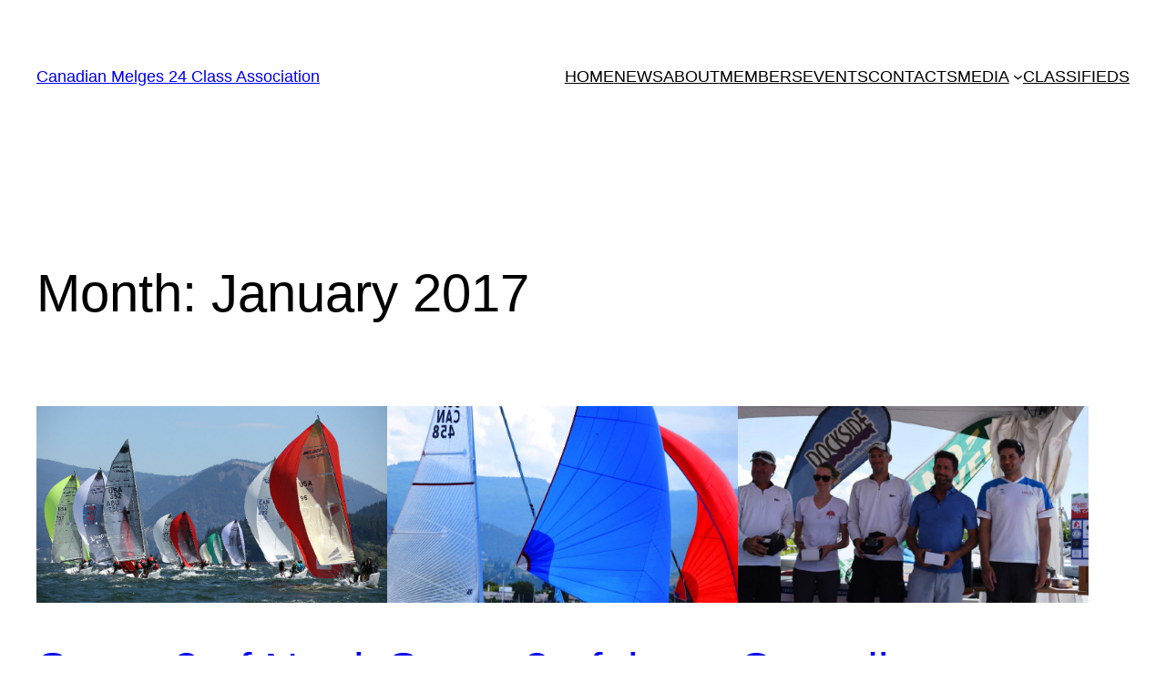

--- FILE ---
content_type: text/css
request_url: https://melges24.ca/wp-content/plugins/gp-premium/page-header/functions/css/page-header-min.css?ver=1.5.5
body_size: -8
content:
.generate-combined-header{position:absolute;width:100%;z-index:1000}.generate-combined-page-header.grid-container .generate-combined-header{left:0;right:0;width:auto}.separate-containers .inside-article .page-header-below-title,.one-container .inside-article .page-header-below-title{margin-top:2em}.inside-article .page-header-post-image{float:none;margin-right:0px}.vertical-center-enabled{display:-webkit-box;display:-webkit-flex;display:-ms-flexbox;-js-display:flex;display:flex;-webkit-box-orient:vertical;-webkit-box-direction:normal;-ms-flex-direction:column;-webkit-flex-direction:column;flex-direction:column;-webkit-flex-wrap:nowrap;-ms-flex-wrap:nowrap;flex-wrap:nowrap;height:100%}.vertical-center-enabled .page-header-content-wrapper{display:-webkit-box;display:-webkit-flex;display:-ms-flexbox;-js-display:flex;display:flex;-webkit-box-align:center;-webkit-align-items:center;-ms-flex-align:center;-ms-flex-direction:column;-webkit-flex-direction:column;flex-direction:column;-webkit-flex-grow:1;-ms-flex-grow:1;flex-grow:1;-webkit-box-flex:1;width:100%;-webkit-align-items:center;-ms-align-items:center;align-items:center;-webkit-box-pack:center;-webkit-justify-content:center;-ms-justify-content:center;justify-content:center;-webkit-box-align:center;-webkit-flex-align:center}.vertical-center-enabled .main-navigation,.vertical-center-enabled .secondary-navigation,.vertical-center-enabled .site-header{flex:none;-ms-flex:none;-webkit-flex:none}.nav-below-header .vertical-center-enabled .main-navigation,.nav-above-header .vertical-center-enabled .main-navigation{width:100%}.vertical-center-enabled .site-header{width:100%}.generate-merged-header .main-navigation{z-index:99}.generate-merged-header .main-navigation.mobile-header-navigation{z-index:100}.generate-merged-header .secondary-navigation{z-index:98}.generate-content-header{background-repeat:no-repeat;background-size:cover}.elementor-editor-active .generate-combined-header{pointer-events:none}